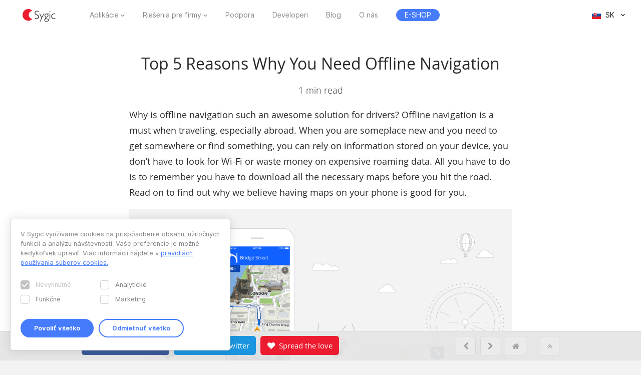

--- FILE ---
content_type: text/html; charset=UTF-8
request_url: https://www.sygic.com/sk/blog/2016/top-5-reasons-why-you-need-offline-navigation
body_size: 7997
content:

<!DOCTYPE html>
<html lang="sk">
<head>
    <!-- Google Tag Manager -->
    <script>(function(w,d,s,l,i){w[l]=w[l]||[];w[l].push({'gtm.start':
                new Date().getTime(),event:'gtm.js'});var f=d.getElementsByTagName(s)[0],
            j=d.createElement(s),dl=l!='dataLayer'?'&l='+l:'';j.async=true;j.src=
            'https://www.googletagmanager.com/gtm.js?id='+i+dl;f.parentNode.insertBefore(j,f);
        })(window,document,'script','dataLayer','GTM-WXWHHV2');</script>
    <!-- End Google Tag Manager -->
    <!-- Google Tag Manager -->
    <script>(function(w,d,s,l,i){w[l]=w[l]||[];w[l].push({'gtm.start':
                new Date().getTime(),event:'gtm.js'});var f=d.getElementsByTagName(s)[0],
            j=d.createElement(s),dl=l!='dataLayer'?'&l='+l:'';j.async=true;j.src=
            'https://www.googletagmanager.com/gtm.js?id='+i+dl;f.parentNode.insertBefore(j,f);
        })(window,document,'script','dataLayer','GTM-NKR4WKS');</script>
    <!-- End Google Tag Manager -->
    <title>
                            Top 5 Reasons Why You Need Offline Navigation - Sygic | Bringing life to maps            </title>
    <meta charset="utf-8"/>
    <meta name="viewport" content="width=device-width,initial-scale=1.0">
    <meta name="description" content="Offline navigation is a must when traveling, especially abroad. When you are someplace new and you need to get somewhere or find something, you can rely on information stored on your device, you don’t have to look for Wi-Fi or waste money on expensive roaming data."/>
    <meta name="google-site-verification" content="6pdsOQXRQS8cF4V-K6FB-Eeb0t5P6STGdnot97MGwLA"/>
    <meta name="com.silverpop.brandeddomains" content="www.pages03.net,sygic.com,sygic.mkt6669.com"/>

    <link rel="canonical" href="https://www.sygic.com/sk/blog/2016/top-5-reasons-why-you-need-offline-navigation"/>
    <link rel="stylesheet" href="https://www.sygic.com/assets/enterprise/css/vendor/bootstrap-custom.css?v=1542129761">
    <link rel="stylesheet" href="https://www.sygic.com/assets/css/default.min.css?upd02111702">    <link rel="stylesheet" href="https://www.sygic.com/assets/css/prism.min.css?v=1542129761">    <link rel="stylesheet" href="https://www.sygic.com/assets/css/magnific.min.css?v=1542129761">    <link rel="stylesheet" href="https://www.sygic.com/assets/css/footer.min.css?upd31011801">
        <link rel="stylesheet" href="https://www.sygic.com/assets/enterprise/css/default_update.min.css?v=1757499268">    <link rel="stylesheet" href="https://www.sygic.com/assets/enterprise/css/glossary.min.css?v=1630332492">    <link rel="stylesheet" href="https://www.sygic.com/assets/enterprise/css/header.css?v=1678101710">    <link rel="stylesheet" href="https://www.sygic.com/assets/enterprise/css/footer.css?v=1619099079">    <link rel="stylesheet" href="https://www.sygic.com/assets/enterprise/css/header_app.min.css?v=1.4">    <link rel="stylesheet" href="https://www.sygic.com/assets/enterprise/css/footer_app.min.css?v=1635840168">    <link rel="stylesheet" href="https://cdn.icomoon.io/138264/SygicIcons/style-cf.css?yyorl0">
    <script src="https://www.sygic.com/assets/enterprise/js/vendor/modernizr-2.8.3.min.js?v=1542129761"></script>            <meta property="fb:app_id" content="351869684982616"/>
        <meta property="og:url" content="https://www.sygic.com/sk/blog/2016/top-5-reasons-why-you-need-offline-navigation"/>
        <meta property="og:title" content="Top 5 Reasons Why You Need Offline Navigation"/>
        <meta property="og:description" content="Offline navigation is a must when traveling, especially abroad. When you are someplace new and you need to get somewhere or find something, you can rely on information stored on your device, you don’t have to look for Wi-Fi or waste money on expensive roaming data."/>
        <meta property="og:image" content="https://www.sygic.com/sk/blog/2016/top-5-reasons-why-you-need-offline-navigation/blog-images-offline-navigation_2.png"/>

        <meta name="twitter:card" content="summary"/>
        <meta name="twitter:site" content="@SygicOfficial"/>
        <meta name="twitter:title" content="Top 5 Reasons Why You Need Offline Navigation"/>
        <meta name="twitter:description" content="Offline navigation is a must when traveling, especially abroad. When you are someplace new and you need to get somewhere or find something, you can rely on information stored on your device, you don’t have to look for Wi-Fi or waste money on expensive roaming data."/>
        <meta name="twitter:image" content="https://www.sygic.com/sk/blog/2016/top-5-reasons-why-you-need-offline-navigation/blog-images-offline-navigation_2.png"/>
    
                        <link rel="alternate" hreflang="en"
                  href="https://www.sygic.com/blog/2016/top-5-reasons-why-you-need-offline-navigation"/>
                                <link rel="alternate" hreflang="de"
                  href="https://www.sygic.com/de/blog/2016/top-5-reasons-why-you-need-offline-navigation"/>
                                <link rel="alternate" hreflang="sk"
                  href="https://www.sygic.com/sk/blog/2016/top-5-reasons-why-you-need-offline-navigation"/>
                                <link rel="alternate" hreflang="it"
                  href="https://www.sygic.com/it/blog/2016/top-5-reasons-why-you-need-offline-navigation"/>
                                <link rel="alternate" hreflang="fr"
                  href="https://www.sygic.com/fr/blog/2016/top-5-reasons-why-you-need-offline-navigation"/>
                                <link rel="alternate" hreflang="es"
                  href="https://www.sygic.com/es/blog/2016/top-5-reasons-why-you-need-offline-navigation"/>
                                <link rel="alternate" hreflang="pt"
                  href="https://www.sygic.com/pt-br/blog/2016/top-5-reasons-why-you-need-offline-navigation"/>
                                <link rel="alternate" hreflang="pl"
                  href="https://www.sygic.com/pl/blog/2016/top-5-reasons-why-you-need-offline-navigation"/>
                                        </head>
<body class="blog-article">
<!-- Google Tag Manager (noscript) -->
<noscript><iframe src="https://www.googletagmanager.com/ns.html?id=GTM-WXWHHV2"
                  height="0" width="0" style="display:none;visibility:hidden"></iframe></noscript>
<!-- End Google Tag Manager (noscript) -->
<div id="overlay" class="overlay__app"></div>
<header id="header" class="header__app">
    <div class="container-fluid">
        <div class="header__wrapper">
            <!-- #site-logo -->
<div class="part" id="site-logo">
    <a href="https://www.sygic.com/sk" target="_self">
        <img src="https://www.sygic.com/assets/enterprise/img/Sygic_logo.svg" alt="Sygic">
    </a>
</div>
<!-- /#site-logo -->                                                    <div class="part" id="site-nav">
                                        <nav>
                            <ul>
                                                                                                                                                                                    <li class="has-sub">
    <a href="#" target="_self" data-id="Navigation" data-cat="Top Navigation" data-name="Apps">Aplikácie</a>
    <div class="megamenu">
        <div class="wrapper">
            <div class="part">
                <div class="wrap">
                    <div class="goBack">Back</div>
                    <div class="mobile-title">Aplikácie</div>
                                            <div class="col-app">
                            <div class="widget widget__app">
        <div class="widget__links">
        <ul class="withMedia">
                                <li>
                <a
                        href="https://www.sygic.com/sk/gps-navigation"
                        target="_self"
                        data-id="Navigation"
                        data-cat="Megamenu"
                        data-name="Sygic GPS Navigation"
                        class="  media"
                >
                    
                                                <div class="media-left media-middle">
                                                    <img src="https://www-sygic.akamaized.net/content/gps-navi.png"
                                 alt="Sygic GPS Navigation">
                                                </div>
                                                                                                                    <div class="media-body media-middle">
                                Sygic GPS Navigation                            </div>
                                                                                </a>
            </li>
                                <li>
                <a
                        href="https://www.sygic.com/sk/truck"
                        target="_self"
                        data-id="Navigation"
                        data-cat="Megamenu"
                        data-name="Sygic Truck & Caravan GPS Navigation"
                        class="  media"
                >
                    
                                                <div class="media-left media-middle">
                                                    <img src="https://www-sygic.akamaized.net/content/sygic_truck_small.png"
                                 alt="Sygic Truck & Caravan GPS Navigation">
                                                </div>
                                                                                                                    <div class="media-body media-middle">
                                Sygic Truck & Caravan GPS Navigation                            </div>
                                                                                </a>
            </li>
                                <li>
                <a
                        href="https://www.sygic.com/sk/travel"
                        target="_self"
                        data-id="Navigation"
                        data-cat="Megamenu"
                        data-name="Sygic Travel"
                        class="  media"
                >
                    
                                                <div class="media-left media-middle">
                                                    <img src="https://www-sygic.akamaized.net/content/travel.png"
                                 alt="Sygic Travel">
                                                </div>
                                                                                                                    <div class="media-body media-middle">
                                Sygic Travel                            </div>
                                                                                </a>
            </li>
                                <li>
                <a
                        href="https://www.fuel.io/"
                        target="_blank"
                        data-id="Navigation"
                        data-cat="Megamenu"
                        data-name="Fuelio"
                        class="  media"
                >
                    
                                                <div class="media-left media-middle">
                                                    <img src="https://www-sygic.akamaized.net/content/fuelio_icon.png"
                                 alt="Fuelio">
                                                </div>
                                                                                                                    <div class="media-body media-middle">
                                Fuelio                            </div>
                                                                                </a>
            </li>
                </ul>
    </div>
</div>                        </div>
                        <ul class="sub-pricing">
                            
<li class="">
    <a href="https://eshop.sygic.com/sk/" target="_blank" class="pricing" data-id="Navigation" data-cat="Top Navigation" data-name="E-SHOP">
                    <span>E-SHOP</span>
            </a>
</li>
                        </ul>
                                        <div class="wrap-group">
                                            </div>
                </div>
            </div>
        </div>
    </div>
</li>
                                                                                                                                                                                                                        <li class="has-sub">
    <a href="#" target="_self" data-id="Navigation" data-cat="Top Navigation" data-name="Enterprise Solutions">Riešenia pre firmy</a>
    <div class="megamenu">
        <div class="wrapper">
            <div class="part">
                <div class="wrap">
                    <div class="goBack">Back</div>
                    <div class="mobile-title">Riešenia pre firmy</div>
                                        <div class="wrap-group">
                                                    <div class="col-solutions">
                                <div class="widget widget__desc">
            <div class="widget__title">
            Riešenia        </div>
        <div class="widget__block">
        <ul class="">
                                <li>
                <a
                        href="https://www.sygic.com/sk/enterprise/professional-gps-navigation-sdk"
                        target="_self"
                        data-id="Navigation"
                        data-cat="Megamenu"
                        data-name="Professional Navigation for Fleets"
                        class="widget__block--have-img  "
                >
                    
                                                    <img src="https://www-sygic.akamaized.net/content/ucp-icons-44.svg"
                                 alt="Profesionálna navigácia s SDK">
                                                                                                                    <div class="widget__block--title">
                                Profesionálna navigácia s SDK                            </div>
                                                                                        <p>
                            GPS navigácia pre flotily zlepšujúca pracovnú efektivitu a bezpečnosť                        </p>
                                    </a>
            </li>
                                <li>
                <a
                        href="https://www.sygic.com/sk/enterprise/use-case/automotive"
                        target="_self"
                        data-id="Navigation"
                        data-cat="Megamenu"
                        data-name="Automotive Solutions"
                        class="widget__block--have-img  "
                >
                    
                                                    <img src="https://www-sygic.akamaized.net/content/icon_automotive.svg"
                                 alt="Automobilové riešenia">
                                                                                                                    <div class="widget__block--title">
                                Automobilové riešenia                            </div>
                                                                                        <p>
                            Pokročilé mapovacie a zrkadlené riešenia pre automobilový priemysel                        </p>
                                    </a>
            </li>
                                <li>
                <a
                        href="https://www.sygic.com/sk/enterprise/maps-navigation-sdk-developers"
                        target="_self"
                        data-id="Navigation"
                        data-cat="Megamenu"
                        data-name="Maps & Navigation SDK"
                        class="widget__block--have-img  "
                >
                    
                                                    <img src="https://www-sygic.akamaized.net/content/ucp-icons-51.svg"
                                 alt="Mapové a navigačné SDK">
                                                                                                                    <div class="widget__block--title">
                                Mapové a navigačné SDK                            </div>
                                                                                        <p>
                            Knižnice s mapami, výpočtom trás, navigáciou a vyhľadávaním pre vývoj vlastných riešení                        </p>
                                    </a>
            </li>
                </ul>
    </div>
</div>                            </div>
                            <div class="col-resources">
                                <div class="widget widget__case">
            <div class="widget__title">
            Ďalšie informácie        </div>
        <div class="widget__links">
        <ul class="">
                                <li>
                <a
                        href="https://www.sygic.com/blog/tag:Case%20Studies"
                        target="_self"
                        data-id="Navigation"
                        data-cat="Megamenu"
                        data-name="Documentation"
                        class="  "
                >
                                                                                            Prípadové štúdie                                                                                </a>
            </li>
                                <li>
                <a
                        href="https://www.sygic.com/sk/developers"
                        target="_blank"
                        data-id="Navigation"
                        data-cat="Megamenu"
                        data-name="References"
                        class="  "
                >
                                                                                            Dokumentácia                                                                                </a>
            </li>
                                <li>
                <a
                        href="https://www.sygic.com/sk/developers/professional-navigation-sdk/licensing/bls-user-guide"
                        target="_blank"
                        data-id="Navigation"
                        data-cat="Megamenu"
                        data-name=""
                        class="  "
                >
                                                                                            Návod k licenčnému systému                                                                                </a>
            </li>
                                <li>
                <a
                        href="https://www.sygic.com/sk/business/references"
                        target="_self"
                        data-id="Navigation"
                        data-cat="Megamenu"
                        data-name=""
                        class="  "
                >
                                                                                            Referencie                                                                                </a>
            </li>
                </ul>
    </div>
</div>                            </div>
                            <div class="cal-industries">
                                <div class="widget widget__case">
            <div class="widget__title">
            Odvetvia        </div>
        <div class="widget__links">
        <ul class="">
                                <li>
                <a
                        href="https://www.sygic.com/sk/enterprise/use-case/gps-for-truck-fleets"
                        target="_self"
                        data-id="Navigation"
                        data-cat="Megamenu"
                        data-name="Long Haul Transportation"
                        class="  "
                >
                                                                                            Diaľková preprava                                                                                </a>
            </li>
                                <li>
                <a
                        href="https://www.sygic.com/sk/enterprise/use-case/delivery"
                        target="_self"
                        data-id="Navigation"
                        data-cat="Megamenu"
                        data-name="Last Mile Delivery"
                        class="  "
                >
                                                                                            Donáška                                                                                </a>
            </li>
                                <li>
                <a
                        href="https://www.sygic.com/sk/enterprise/use-case/emergency"
                        target="_self"
                        data-id="Navigation"
                        data-cat="Megamenu"
                        data-name="Emergency"
                        class="  "
                >
                                                                                            Pohotovosť                                                                                </a>
            </li>
                                <li>
                <a
                        href="https://www.sygic.com/sk/enterprise/use-case/taxi"
                        target="_self"
                        data-id="Navigation"
                        data-cat="Megamenu"
                        data-name="Taxi"
                        class="  "
                >
                                                                                            Taxíky                                                                                </a>
            </li>
                                <li>
                <a
                        href="https://www.sygic.com/sk/enterprise/use-case/field-work"
                        target="_self"
                        data-id="Navigation"
                        data-cat="Megamenu"
                        data-name="Field Service"
                        class="  "
                >
                                                                                            Práca v teréne                                                                                </a>
            </li>
                                <li>
                <a
                        href="https://www.sygic.com/sk/enterprise/use-case/oil-mining"
                        target="_self"
                        data-id="Navigation"
                        data-cat="Megamenu"
                        data-name="Oil & Mining"
                        class="  "
                >
                                                                                            Ropa a ťažba                                                                                </a>
            </li>
                                <li>
                <a
                        href="https://www.sygic.com/sk/enterprise/insurance-telematics"
                        target="_self"
                        data-id="Navigation"
                        data-cat="Megamenu"
                        data-name="Travel & Hospitality"
                        class="  "
                >
                                                                                            Poistenie                                                                                </a>
            </li>
                                <li>
                <a
                        href="https://www.sygic.com/sk/enterprise/use-case/travel-solutions"
                        target="_self"
                        data-id="Navigation"
                        data-cat="Megamenu"
                        data-name="Smart City Mobility"
                        class="  "
                >
                                                                                            Cestovný ruch                                                                                </a>
            </li>
                                <li>
                <a
                        href="https://www.sygic.com/sk/enterprise/use-case/smart-city-mobility"
                        target="_self"
                        data-id="Navigation"
                        data-cat="Megamenu"
                        data-name="Waste Collection"
                        class="  "
                >
                                                                                            Inteligentná doprava                                                                                </a>
            </li>
                                <li>
                <a
                        href="https://www.sygic.com/sk/enterprise/use-case/municipal"
                        target="_self"
                        data-id="Navigation"
                        data-cat="Megamenu"
                        data-name="Case Studies"
                        class="  "
                >
                                                                                            Odvoz odpadu                                                                                </a>
            </li>
                </ul>
    </div>
</div>                            </div>
                                            </div>
                </div>
            </div>
        </div>
    </div>
</li>
                                                                                                                                                                                                                        
<li class="">
    <a href="https://help.sygic.com" target="_blank" class="" data-id="Navigation" data-cat="Top Navigation" data-name="Support">
                    Podpora            </a>
</li>
                                                                                                                                                                                                                        
<li class="">
    <a href="https://www.sygic.com/sk/developers" target="_blank" class="" data-id="Navigation" data-cat="Top Navigation" data-name="Developers">
                    Developeri            </a>
</li>
                                                                                                                                                                                                                        
<li class="">
    <a href="https://www.sygic.com/sk/blog" target="_self" class="" data-id="Navigation" data-cat="Top Navigation" data-name="Blog">
                    Blog            </a>
</li>
                                                                                                                                                                                                                        
<li class="">
    <a href="https://www.sygic.com/sk/about" target="_self" class="" data-id="Navigation" data-cat="Top Navigation" data-name="About">
                    O nás            </a>
</li>
                                                                                                                                                                                                                        
<li class="hide-lg">
    <a href="https://careers.sygic.com/" target="_blank" class="" data-id="Navigation" data-cat="Top Navigation" data-name="Career">
                    Kariéra            </a>
</li>
                                                                                                                                                                                                                        
<li class="">
    <a href="https://eshop.sygic.com/sk/" target="_blank" class="pricing" data-id="Navigation" data-cat="Top Navigation" data-name="E-SHOP">
                    <span>E-SHOP</span>
            </a>
</li>
                                                                                                </ul>
                        </nav>
                                </div>
            
                            <!-- #site-langs -->
<div class="part" id="site-langs">

    <div class="langs">

        <div class="langs__current">
            <span class="langs__current__code">SK</span>
            <img src="https://www.sygic.com/assets/enterprise/flags/4x3/sk.svg" alt="Slovensky">
            <span class="langs__current__country">Slovensky</span>
        </div>

        <div class="langs__select">
            <ul>
                                                            <li>
                                                            <a href="https://www.sygic.com/blog/2016/top-5-reasons-why-you-need-offline-navigation" target="_self"><img src="https://www.sygic.com/assets/enterprise/flags/4x3/en.svg" alt="English">English</a>
                                                    </li>
                                                                                <li>
                                                            <a href="https://www.sygic.com/de/blog/2016/top-5-reasons-why-you-need-offline-navigation" target="_self"><img src="https://www.sygic.com/assets/enterprise/flags/4x3/de.svg" alt="Deutsch">Deutsch</a>
                                                    </li>
                                                                                                                    <li>
                                                            <a href="https://www.sygic.com/it/blog/2016/top-5-reasons-why-you-need-offline-navigation" target="_self"><img src="https://www.sygic.com/assets/enterprise/flags/4x3/it.svg" alt="Italiano">Italiano</a>
                                                    </li>
                                                                                <li>
                                                            <a href="https://www.sygic.com/fr/blog/2016/top-5-reasons-why-you-need-offline-navigation" target="_self"><img src="https://www.sygic.com/assets/enterprise/flags/4x3/fr.svg" alt="Fran&ccedil;ais">Fran&ccedil;ais</a>
                                                    </li>
                                                                                <li>
                                                            <a href="https://www.sygic.com/es/blog/2016/top-5-reasons-why-you-need-offline-navigation" target="_self"><img src="https://www.sygic.com/assets/enterprise/flags/4x3/es.svg" alt="Espa&ntilde;ol">Espa&ntilde;ol</a>
                                                    </li>
                                                                                <li>
                                                            <a href="https://www.sygic.com/pt-br/blog/2016/top-5-reasons-why-you-need-offline-navigation" target="_self"><img src="https://www.sygic.com/assets/enterprise/flags/4x3/pt.svg" alt="Portugu&ecirc;s">Portugu&ecirc;s</a>
                                                    </li>
                                                                                <li>
                                                            <a href="https://www.sygic.com/pl/blog/2016/top-5-reasons-why-you-need-offline-navigation" target="_self"><img src="https://www.sygic.com/assets/enterprise/flags/4x3/pl.svg" alt="Polski">Polski</a>
                                                    </li>
                                                                                <li>
                                                    </li>
                                                                                <li>
                                                    </li>
                                                </ul>
        </div>

    </div>

</div>
<!-- /#site-langs -->                    </div>
                    <!-- #menu-toggle -->
<div id="menu-toggle">
    <div id="hamburger">
        <span></span>
        <span></span>
        <span></span>
    </div>
    <div id="cross">
        <span></span>
        <span></span>
    </div>
</div>
<!-- /#menu-toggle -->            </div>
</header>
<!-- Google Tag Manager (noscript) -->
<noscript><iframe src="https://www.googletagmanager.com/ns.html?id=GTM-NKR4WKS"
                  height="0" width="0" style="display:none;visibility:hidden"></iframe></noscript>
<!-- End Google Tag Manager (noscript) -->


<div id="fb-root"></div>
<script>(function (d, s, id) {
        var js, fjs = d.getElementsByTagName(s)[0];
        if (d.getElementById(id)) return;
        js = d.createElement(s);
        js.id = id;
        js.src = "//connect.facebook.net/en_US/sdk.js#xfbml=1&version=v2.6&appId=351869684982616";
        fjs.parentNode.insertBefore(js, fjs);
    }(document, 'script', 'facebook-jssdk'));</script>
<script>!function (d, s, id) {
        var js, fjs = d.getElementsByTagName(s)[0], p = /^http:/.test(d.location) ? 'http' : 'https';
        if (!d.getElementById(id)) {
            js = d.createElement(s);
            js.id = id;
            js.src = p + '://platform.twitter.com/widgets.js';
            fjs.parentNode.insertBefore(js, fjs);
        }
    }(document, 'script', 'twitter-wjs');</script>


<main class="blog">
    <section class="introduction">
        <div class="introduction__content">
            <div class="introduction__headline">
                <h1>Top 5 Reasons Why You Need Offline Navigation</h1>
                <p class="info">
                    1 min read
                </p>
            </div>
        </div>
    </section>
    <section class="article">
        <div class="article__content">
            <p>Why is offline navigation such an awesome solution for drivers? Offline navigation is a must when traveling, especially abroad. When you are someplace new and you need to get somewhere or find something, you can rely on information stored on your device, you don’t have to look for Wi-Fi or waste money on expensive roaming data. All you have to do is to remember you have to download all the necessary maps before you hit the road. Read on to find out why we believe having maps on your phone is good for you.</p>
<figure><img src="https://www-sygic.akamaized.net/content/14-blog/0-2016/20160505-top-5-reasons-why-you-need-offline-navigation/blog-images-offline-navigation_1.png" alt=""></figure>
<p><strong>1.    Reduced mobile data usage </strong><br />
Nobody wants to use up all the monthly data allowance for navigation. Download maps using Wi-Fi and save your mobile data for other apps.</p>
<p><strong>2.    No roaming costs </strong><br />
Most navigation applications require an internet connection to provide all the necessary route details. When you are abroad, downloading large amounts of data can get very expensive. Offline maps can save you a lot of money on roaming charges while providing all the information you need to get to your final destination.</p>
<p><strong>3.    No worries about mobile reception </strong><br />
You cannot rely on good connection everywhere you go. You usually expect poorer connection in the mountains or countryside, but even urban areas can surprise you with limited coverage. With bad reception, you can lose your directions very fast, but with maps on your phone, you will always find your way home. Even with no cellular connection.</p>
<p><strong>4.    Fast loading times</strong><br />
All the map details are already stored on your device, so you don't have to wait for the map to load when you zoom or search for a place. No more frustrating blank tiles.  </p>
<p><strong>5.    Millions of Points of Interest </strong><br />
ATMs, pharmacies, restaurants, shops, hotels, petrol stations, parking lots... <a href="http://www.sygic.com/blog/make-your-holiday-more-interesting-with-millions-of-pois">You can easily find anything you need</a> around you without the use of the internet. </p>
<p>Sygic combines all the benefits of reliable offline navigation with advanced live features that use mobile data. Drive with Sygic to achieve the best of both worlds and always find the fastest route to your destination.</p>            <div class="info__author">Written by Dominika Majchrakova</div>
        </div>
    </section>
    <section class="article article__gallery">
        <div class="article__content">
            <ul class="popup-gallery">
                            </ul>
        </div>
    </section>
            <section class="ctastrip ctastrip--grey">
        <div class="ctastrip__holder">
            <ul class="ctastrip__social">
                <li>
                    <a onClick="ga('send', 'event', 'web - bottom bar', 'click', 'blog - sk - facebook');"
                       class="ctastrip__social--facebook"
                       href="https://www.facebook.com/sharer/sharer.php?app_id=351869684982616&amp;u=https%3A%2F%2Fwww.sygic.com%2Fsk%2Fblog%2F2016%2Ftop-5-reasons-why-you-need-offline-navigation&amp;display=popup&amp;ref=plugin&amp;src=share_button"
                       onclick="return !window.open(this.href, 'Facebook', 'width=640,height=360')"><i
                                class="fa fa-facebook" aria-hidden="true">&nbsp;</i> <span>Share on Facebook</span></a>
                </li>
                <li>
                    <a onClick="ga('send', 'event', 'web - bottom bar', 'click', 'blog - sk - twitter');"
                       class="ctastrip__social--twitter"
                       href="https://twitter.com/intent/tweet?source=webclient&amp;text=Top%205%20Reasons%20Why%20You%20Need%20Offline%20Navigation%20https%3A%2F%2Fwww.sygic.com%2Fsk%2Fblog%2F2016%2Ftop-5-reasons-why-you-need-offline-navigation%20via @sygicofficial"
                       onclick="return !window.open(this.href, 'Facebook', 'width=640,height=360')"><i
                                class="fa fa-twitter" aria-hidden="true">&nbsp;</i> <span>Tweet on Twitter</span></a>
                </li>
                <li>
                    <a onClick="ga('send', 'event', 'web - bottom bar', 'click', 'blog - sk - spread the love');"
                       class="ctastrip__social--love" href="https://www.sygic.com/sk/love"><i class="fa fa-heart"
                                                                                                     aria-hidden="true">&nbsp;</i>
                        <span>Spread the love</span></a></li>
            </ul>
            <ul class="ctastrip__nav">
                                    <li><a href="https://www.sygic.com/sk/blog/2016/sygic-car-navigation-for-android-auto-and-apple-car-play"><i class="fa fa-chevron-left"></i></a></li>
                                                    <li><a href="https://www.sygic.com/sk/blog/2016/cheaper-sygic-car-navigation-on-your-smartphone"><i class="fa fa-chevron-right"></i></a></li>
                                <li><a href="https://www.sygic.com/sk/blog/2016"><i class="fa fa-home"></i></a></li>
                <li><a class="ctastrip__nav--top" data-value="back_to_top" href="#top"><i
                                class="fa fa-angle-double-up"></i></a></li>
            </ul>
        </div>
    </section>
</main>


<script src="//ajax.googleapis.com/ajax/libs/jquery/1.11.2/jquery.min.js"></script>
<script>window.jQuery || document.write('<script src="/assets/enterprise/js/vendor/jquery-1.11.2.min.js"><\/script>')</script>
<script src="https://cdnjs.cloudflare.com/ajax/libs/gsap/latest/TweenMax.min.js"></script>
<script src="https://www.sygic.com/assets/enterprise/js/plugins.min.js?v=1560759285"></script><script src="https://www.sygic.com/assets/enterprise/js/main.min.js?v=1.5"></script>
<script src="https://www.sygic.com/assets/js/new/slider.min.js?02111702"></script>
<script src="https://www.sygic.com/assets/js/new/panorama-viewer.min.js?v=1542129761"></script>
<script src="https://www.sygic.com/assets/js/new/magnific.min.js?v=1542129761"></script>
<script src="https://www.sygic.com/assets/js/new/prism.min.js?v=1542129761"></script>
<script src="https://www.sygic.com/assets/js/new/default.min.js?02111702"></script>
<script src="//www.google.com/recaptcha/api.js"></script>


    <script>
        if (
            window.location.href.indexOf("Apps") > -1 ||
            window.location.href.indexOf("GPS%20Navigation") > -1 ||
            window.location.href.indexOf("Truck%20&%20Caravan%20Navigation") > -1
        ) {
            $(".introduction__tabs a[data-attr=Apps]").addClass('active');
        } else if (window.location.href.indexOf("Business") > -1) {
            $(".introduction__tabs a[data-attr=Business]").addClass('active');
        } else if (window.location.href.indexOf("Travel") > -1) {
            $(".introduction__tabs a[data-attr=Travel]").addClass('active');
        } else if (window.location.href.indexOf("Case%20Studies") > -1) {
            $(".introduction__tabs a[data-attr='Case Studies']").addClass('active');
        } else {
            $(".introduction__tabs a[data-attr=All]").addClass('active');
        }
    </script>




<!-- #footer -->
<footer id="footer" class="footer__app">

    <!-- #footer__top -->
    <div id="footer__top">
        <div class="container">

            <!-- .footer__top--up -->
            <div class="footer__top--up hidden-xs">

                <div class="row">
                    <div class="col-sm-4 col-md-3 col-lg-3">
                        <!-- .widget -->
                        <section class="widget">
                            <header>
                                <h4>Aplikácie</h4>
                            </header>
                            <div class="widget__body">
                                <div class="row">
                                    <div class="col-lg-12">
                                        <div class="widget__links">
            <ul class="withMedia">
                                                <li>
                    <a href="https://www.sygic.com/sk/gps-navigation" target="_self" class="media" data-id="Navigation" data-cat="Footer" data-name="Sygic GPS Navigation">
                                                    <div class="media-left media-middle">
                                                                    <img src="https://www-sygic.akamaized.net/content/gps-navi.png"
                                         alt="Sygic GPS Navigation">
                                                            </div>
                                                                        <div class="media-body media-middle">
                                                    Sygic GPS Navigation                                                </div>
                                            </a>
                </li>
                                                            <li>
                    <a href="https://www.sygic.com/sk/truck" target="_self" class="media" data-id="Navigation" data-cat="Footer" data-name="Sygic Truck & Caravan GPS Navigation">
                                                    <div class="media-left media-middle">
                                                                    <img src="https://www-sygic.akamaized.net/content/sygic_truck_small.png"
                                         alt="Sygic Truck & Caravan GPS Navigation">
                                                            </div>
                                                                        <div class="media-body media-middle">
                                                    Sygic Truck & Caravan GPS Navigation                                                </div>
                                            </a>
                </li>
                                                            <li>
                    <a href="https://www.sygic.com/sk/travel" target="_self" class="media" data-id="Navigation" data-cat="Footer" data-name="Sygic Travel">
                                                    <div class="media-left media-middle">
                                                                    <img src="https://www-sygic.akamaized.net/content/travel.png"
                                         alt="Sygic Travel">
                                                            </div>
                                                                        <div class="media-body media-middle">
                                                    Sygic Travel                                                </div>
                                            </a>
                </li>
                                                            <li>
                    <a href="https://www.fuel.io/" target="_blank" class="media" data-id="Navigation" data-cat="Footer" data-name="Fuelio">
                                                    <div class="media-left media-middle">
                                                                    <img src="https://www-sygic.akamaized.net/content/fuelio_icon.png"
                                         alt="Fuelio">
                                                            </div>
                                                                        <div class="media-body media-middle">
                                                    Fuelio                                                </div>
                                            </a>
                </li>
                                                                                                                                                                                                                                                                                                                                                                                                                                                                                                                                                                                        </ul>
</div>                                    </div>
                                </div>
                            </div>
                        </section>
                        <!-- /.widget -->
                    </div>
                    <div class="col-sm-8 col-md-6 col-lg-5 col-lg-offset-1">

                        <!-- .widget -->
                        <section class="widget">
                            <header>
                                <h4>Riešenia pre firmy</h4>
                            </header>
                            <div class="widget__body">
                                <div class="row">
<!--                                    <div class="col-lg-12">-->
<!--                                        --><!--                                        --><!--                                    </div>-->
                                    <div class="col-sm-6 col-md-6 col-lg-6">
                                        <div class="widget__links">
                <h5>Riešenia</h5>
        <ul class="">
                                                                                                                                                                                <li>
                    <a href="https://www.sygic.com/sk/enterprise/professional-gps-navigation-sdk" target="_self" class="" data-id="Navigation" data-cat="Footer" data-name="Professional Navigation for Fleets">
                                                                            Profesionálna navigácia s SDK                                            </a>
                </li>
                                                            <li>
                    <a href="https://www.sygic.com/sk/enterprise/use-case/automotive" target="_self" class="" data-id="Navigation" data-cat="Footer" data-name="Automotive Solutions">
                                                                            Automobilové riešenia                                            </a>
                </li>
                                                            <li>
                    <a href="https://www.sygic.com/sk/enterprise/maps-navigation-sdk-developers" target="_self" class="" data-id="Navigation" data-cat="Footer" data-name="Maps & Navigation SDK">
                                                                            Mapové a navigačné SDK                                            </a>
                </li>
                                                                                                                                                                                                                                                                                                                                                                                                                                                                                        </ul>
</div>                                        <div class="widget__links">
                <h5>Ďalšie informácie</h5>
        <ul class="">
                                                                                                                                                                                                                                                                                                                                                                                                                                                                                                                                                                                                                                                <li>
                    <a href="https://www.sygic.com/blog/tag:Case%20Studies" target="_self" class="" data-id="Navigation" data-cat="Footer" data-name="Case Studies">
                                                                            Prípadové štúdie                                            </a>
                </li>
                                                            <li>
                    <a href="https://www.sygic.com/sk/developers" target="_blank" class="" data-id="Navigation" data-cat="Footer" data-name="Documentation">
                                                                            Dokumentácia                                            </a>
                </li>
                                                            <li>
                    <a href="https://www.sygic.com/sk/developers/professional-navigation-sdk/licensing/bls-user-guide" target="_blank" class="" data-id="Navigation" data-cat="Footer" data-name="">
                                                                            Návod k licenčnému systému                                            </a>
                </li>
                        </ul>
</div>                                    </div>
                                    <div class="col-sm-6 col-md-6 col-lg-offset-1 col-lg-5">
                                        <div class="widget__links">
                <h5>Odvetvia</h5>
        <ul class="">
                                                                                                                                                                                                                                                                                <li>
                    <a href="https://www.sygic.com/sk/enterprise/use-case/gps-for-truck-fleets" target="_self" class="" data-id="Navigation" data-cat="Footer" data-name="Long Haul Transportation">
                                                                            Diaľková preprava                                            </a>
                </li>
                                                            <li>
                    <a href="https://www.sygic.com/sk/enterprise/use-case/delivery" target="_self" class="" data-id="Navigation" data-cat="Footer" data-name="Last Mile Delivery">
                                                                            Donáška                                            </a>
                </li>
                                                            <li>
                    <a href="https://www.sygic.com/sk/enterprise/use-case/emergency" target="_self" class="" data-id="Navigation" data-cat="Footer" data-name="Emergency">
                                                                            Pohotovosť                                            </a>
                </li>
                                                            <li>
                    <a href="https://www.sygic.com/sk/enterprise/use-case/taxi" target="_self" class="" data-id="Navigation" data-cat="Footer" data-name="Taxi">
                                                                            Taxíky                                            </a>
                </li>
                                                            <li>
                    <a href="https://www.sygic.com/sk/enterprise/use-case/field-work" target="_self" class="" data-id="Navigation" data-cat="Footer" data-name="Field Service">
                                                                            Práca v teréne                                            </a>
                </li>
                                                            <li>
                    <a href="https://www.sygic.com/sk/enterprise/use-case/oil-mining" target="_self" class="" data-id="Navigation" data-cat="Footer" data-name="Oil & Mining">
                                                                            Ropa a ťažba                                            </a>
                </li>
                                                            <li>
                    <a href="https://www.sygic.com/sk/enterprise/insurance-telematics" target="_self" class="" data-id="Navigation" data-cat="Footer" data-name="Insurance">
                                                                            Poistenie                                            </a>
                </li>
                                                            <li>
                    <a href="https://www.sygic.com/sk/enterprise/use-case/travel-solutions" target="_self" class="" data-id="Navigation" data-cat="Footer" data-name="Travel & Hospitality">
                                                                            Cestovný ruch                                            </a>
                </li>
                                                            <li>
                    <a href="https://www.sygic.com/sk/enterprise/use-case/smart-city-mobility" target="_self" class="" data-id="Navigation" data-cat="Footer" data-name="Smart City Mobility">
                                                                            Inteligentná doprava                                            </a>
                </li>
                                                            <li>
                    <a href="https://www.sygic.com/sk/enterprise/use-case/municipal" target="_self" class="" data-id="Navigation" data-cat="Footer" data-name="Waste Collection">
                                                                            Odvoz odpadu                                            </a>
                </li>
                                                            <li>
                    <a href="https://www.sygic.com/sk/enterprise/use-case/location-intelligence" target="_self" class="" data-id="Navigation" data-cat="Footer" data-name="Location Intelligence">
                                                                            Lokalizačné dáta                                            </a>
                </li>
                                                                                                                        </ul>
</div>                                    </div>
                                </div>
                            </div>
                        </section>
                        <!-- /.widget -->

                    </div>
                    <div class="col-sm-12 col-md-3 col-lg-2 col-lg-offset-1">

                        <!-- .widget -->
                        <section class="widget">
                            <header>
                                <h4>O nás</h4>
                            </header>
                            <div class="widget__body">
                                <div class="row">
                                    <div class="col-sm-6 col-lg-12 col-mr-b">
                                        <div class="widget__links">
            <ul class="">
                                                <li>
                    <a href="https://www.sygic.com/sk/about" target="_self" class="" data-id="Navigation" data-cat="Footer" data-name="About Sygic">
                                                                            O Sygicu                                            </a>
                </li>
                                                            <li>
                    <a href="https://www.sygic.com/sk/business/references" target="_self" class="" data-id="Navigation" data-cat="Footer" data-name="References">
                                                                            Referencie                                            </a>
                </li>
                                                            <li>
                    <a href="https://careers.sygic.com/sk" target="_blank" class="" data-id="Navigation" data-cat="Footer" data-name="Career">
                                                                            Kariéra                                            </a>
                </li>
                                                            <li>
                    <a href="https://www.sygic.com/sk/love" target="_self" class="" data-id="Navigation" data-cat="Footer" data-name="Spread Love">
                                                                            O dobré sa treba podeliť                                            </a>
                </li>
                                                            <li>
                    <a href="https://www.sygic.com/sk/press" target="_self" class="" data-id="Navigation" data-cat="Footer" data-name="Press Room">
                                                                            Press                                            </a>
                </li>
                                                            <li>
                    <a href="https://www.sygic.com/sk/company/contact" target="_self" class="" data-id="Navigation" data-cat="Footer" data-name="Contact">
                                                                            Kontakt                                            </a>
                </li>
                        </ul>
</div>                                    </div>
                                    <div class="col-sm-6 col-md-12">
                                        <div class="widget__links">
                <h5>Sygic</h5>
        <ul class="">
                                                <li>
                    <a href="https://eshop.sygic.com/en/" target="_blank" class="" data-id="Navigation" data-cat="Footer" data-name="Pricing">
                                                                            Ceny                                            </a>
                </li>
                                                            <li>
                    <a href="https://help.sygic.com" target="_blank" class="" data-id="Navigation" data-cat="Footer" data-name="Support">
                                                                            Podpora                                            </a>
                </li>
                                                            <li>
                    <a href="https://www.sygic.com/sk/what-is" target="_self" class="" data-id="Navigation" data-cat="Footer" data-name="Glossary">
                                                                            Slovník                                            </a>
                </li>
                                                            <li>
                    <a href="https://www.sygic.com/sk/company/legal-documents" target="_self" class="" data-id="Navigation" data-cat="Footer" data-name="Legal documents">
                                                                            Právne dokumenty                                            </a>
                </li>
                        </ul>
</div>                                    </div>
                                </div>
                            </div>
                        </section>
                        <!-- /.widget -->

                    </div>
                </div>

            </div>
            <!-- /.footer__top--up -->

            <!-- .footer__top--bottom -->
            <div class="footer__top--bottom">
                <div class="row">
<!--                    <div class="hidden-xs col-sm-12 col-md-8 col-lg-6">-->
<!--                        --><!--                    </div>-->
                    <div class="col-sm-12">
                        <ul class="social">
    <li><a href="https://www.facebook.com/sygicofficial/" target="_blank" data-id="Navigation" data-cat="Footer" data-name="Facebook"><span class="icon icon-SG_web_ikony_50x50_facebook"></span></a></li>
    <li><a href="https://twitter.com/sygicofficial" target="_blank" data-id="Navigation" data-cat="Footer" data-name="Twiter"><span class="icon icon-SG_web_ikony_50x50_tweeter"></span></a></li>
    <li><a href="https://www.linkedin.com/company/sygic/" target="_blank" data-id="Navigation" data-cat="Footer" data-name="Linkedin"><span class="icon icon-SG_web_ikony_50x50_in"></span></a></li>
    <li><a href="https://www.youtube.com/user/Sygic" target="_blank" data-id="Navigation" data-cat="Footer" data-name="Youtube"><span class="icon icon-SG_web_ikony_50x50_youtube"></span></a></li>
</ul>                    </div>
                </div>
            </div>
            <!-- /.footer__top--bottom -->

        </div>
    </div>
    <!-- /#footer__top -->

    <div id="footer__bottom">
    <div class="container">
        <div class="copy">
            <img src="https://www.sygic.com/assets/enterprise/img/Sygic_logo.svg" alt="Sygic" class="copy__logo">
            <p>
                <span>Copyright © 2026 Sygic. All right reserved. Developed by </span>
                <a href="https://www.wisdomfactory.sk/en/" target="_blank">Wisdom Factory</a>
            </p>
        </div>
    </div>
</div>

</footer>
<!-- /#footer -->

<script type="text/javascript" src="/assets/js/cookies.min.js"></script>
<script type="text/javascript">
    createCookieModal('sk');
</script>
</body>
</html>
